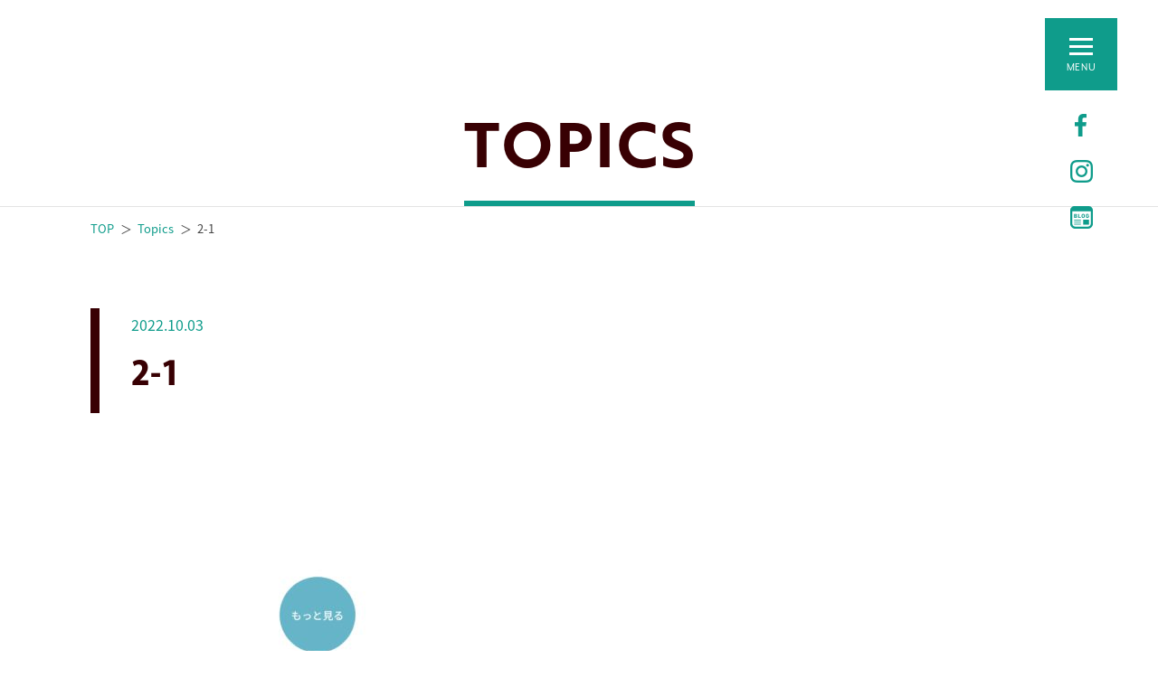

--- FILE ---
content_type: text/html; charset=UTF-8
request_url: https://maruku.biz/blog/1287/attachment/2-1/
body_size: 29885
content:
<!doctype html>
<html lang="ja">
<head>
<meta charset="UTF-8">
<meta http-equiv="X-UA-Compatible" content="IE=edge">
<meta name="viewport" content="width=device-width">
<meta name="format-detection" content="telephone=no">
<meta name="apple-mobile-web-app-title" content="MARUKU">
<!-- Google Tag Manager -->
<script>(function(w,d,s,l,i){w[l]=w[l]||[];w[l].push({'gtm.start':
new Date().getTime(),event:'gtm.js'});var f=d.getElementsByTagName(s)[0],
j=d.createElement(s),dl=l!='dataLayer'?'&l='+l:'';j.async=true;j.src=
'https://www.googletagmanager.com/gtm.js?id='+i+dl;f.parentNode.insertBefore(j,f);
})(window,document,'script','dataLayer','GTM-K9ZTSTH');</script>
<!-- End Google Tag Manager -->
<link rel="apple-touch-icon" href="https://maruku.biz/apple-touch-icon.png">
<!-- Typekit -->
<script src="https://use.typekit.net/ntl3mpo.js"></script>
<script>try{Typekit.load({ async: true });}catch(e){}</script>
<!-- END Typekit -->

<script src="https://ajax.googleapis.com/ajax/libs/jquery/1.12.4/jquery.min.js"></script>
<script src="/assets/js/jquery.waypoints.min.js"></script>


<!-- drawer -->
<script src="/assets/js/drawer.min.js"></script>
<script src="/assets/js/iscroll.min.js"></script>
<script src="/assets/js/snap.svg-min.js"></script>
<link rel="stylesheet" href="/assets/style/drawer.min.css">
<!-- END drawer -->

<!-- common -->
<script src="/assets/js/common.js"></script>
<link rel="stylesheet" href="/assets/style/reset.css?202109">
<link rel="stylesheet" href="/assets/style/common.css?202109">
<link rel="stylesheet" href="/assets/style/pages.css?202109">
<!-- END common -->

<title>2-1 | 株式会社MARUKU</title>

		<!-- All in One SEO 4.9.3 - aioseo.com -->
	<meta name="robots" content="max-image-preview:large" />
	<meta name="author" content="maruku_admin"/>
	<link rel="canonical" href="https://maruku.biz/blog/1287/attachment/2-1/" />
	<meta name="generator" content="All in One SEO (AIOSEO) 4.9.3" />
		<meta property="og:locale" content="ja_JP" />
		<meta property="og:site_name" content="株式会社MARUKU" />
		<meta property="og:type" content="article" />
		<meta property="og:title" content="2-1 | 株式会社MARUKU" />
		<meta property="og:url" content="https://maruku.biz/blog/1287/attachment/2-1/" />
		<meta property="og:image" content="https://maruku.biz/wp/wp-content/uploads/2018/02/ogp.png" />
		<meta property="og:image:secure_url" content="https://maruku.biz/wp/wp-content/uploads/2018/02/ogp.png" />
		<meta property="og:image:width" content="1200" />
		<meta property="og:image:height" content="630" />
		<meta property="article:published_time" content="2022-10-03T09:40:53+00:00" />
		<meta property="article:modified_time" content="2022-10-03T09:40:53+00:00" />
		<meta name="twitter:card" content="summary" />
		<meta name="twitter:title" content="2-1 | 株式会社MARUKU" />
		<meta name="twitter:image" content="https://maruku.biz/wp/wp-content/uploads/2018/02/ogp.png" />
		<!-- All in One SEO -->

<link rel='dns-prefetch' href='//s.w.org' />
<script id="wpp-js" src="https://maruku.biz/wp/wp-content/plugins/wordpress-popular-posts/assets/js/wpp.min.js?ver=7.3.3" data-sampling="0" data-sampling-rate="100" data-api-url="https://maruku.biz/wp-json/wordpress-popular-posts" data-post-id="1301" data-token="68c9afc71b" data-lang="0" data-debug="0" type="text/javascript"></script>
<link rel='stylesheet' id='wp-block-library-css'  href='https://maruku.biz/wp/wp-includes/css/dist/block-library/style.min.css?ver=5.9.12' type='text/css' media='all' />
<link rel='stylesheet' id='aioseo/css/src/vue/standalone/blocks/table-of-contents/global.scss-css'  href='https://maruku.biz/wp/wp-content/plugins/all-in-one-seo-pack/dist/Lite/assets/css/table-of-contents/global.e90f6d47.css?ver=4.9.3' type='text/css' media='all' />
<style id='global-styles-inline-css' type='text/css'>
body{--wp--preset--color--black: #000000;--wp--preset--color--cyan-bluish-gray: #abb8c3;--wp--preset--color--white: #ffffff;--wp--preset--color--pale-pink: #f78da7;--wp--preset--color--vivid-red: #cf2e2e;--wp--preset--color--luminous-vivid-orange: #ff6900;--wp--preset--color--luminous-vivid-amber: #fcb900;--wp--preset--color--light-green-cyan: #7bdcb5;--wp--preset--color--vivid-green-cyan: #00d084;--wp--preset--color--pale-cyan-blue: #8ed1fc;--wp--preset--color--vivid-cyan-blue: #0693e3;--wp--preset--color--vivid-purple: #9b51e0;--wp--preset--gradient--vivid-cyan-blue-to-vivid-purple: linear-gradient(135deg,rgba(6,147,227,1) 0%,rgb(155,81,224) 100%);--wp--preset--gradient--light-green-cyan-to-vivid-green-cyan: linear-gradient(135deg,rgb(122,220,180) 0%,rgb(0,208,130) 100%);--wp--preset--gradient--luminous-vivid-amber-to-luminous-vivid-orange: linear-gradient(135deg,rgba(252,185,0,1) 0%,rgba(255,105,0,1) 100%);--wp--preset--gradient--luminous-vivid-orange-to-vivid-red: linear-gradient(135deg,rgba(255,105,0,1) 0%,rgb(207,46,46) 100%);--wp--preset--gradient--very-light-gray-to-cyan-bluish-gray: linear-gradient(135deg,rgb(238,238,238) 0%,rgb(169,184,195) 100%);--wp--preset--gradient--cool-to-warm-spectrum: linear-gradient(135deg,rgb(74,234,220) 0%,rgb(151,120,209) 20%,rgb(207,42,186) 40%,rgb(238,44,130) 60%,rgb(251,105,98) 80%,rgb(254,248,76) 100%);--wp--preset--gradient--blush-light-purple: linear-gradient(135deg,rgb(255,206,236) 0%,rgb(152,150,240) 100%);--wp--preset--gradient--blush-bordeaux: linear-gradient(135deg,rgb(254,205,165) 0%,rgb(254,45,45) 50%,rgb(107,0,62) 100%);--wp--preset--gradient--luminous-dusk: linear-gradient(135deg,rgb(255,203,112) 0%,rgb(199,81,192) 50%,rgb(65,88,208) 100%);--wp--preset--gradient--pale-ocean: linear-gradient(135deg,rgb(255,245,203) 0%,rgb(182,227,212) 50%,rgb(51,167,181) 100%);--wp--preset--gradient--electric-grass: linear-gradient(135deg,rgb(202,248,128) 0%,rgb(113,206,126) 100%);--wp--preset--gradient--midnight: linear-gradient(135deg,rgb(2,3,129) 0%,rgb(40,116,252) 100%);--wp--preset--duotone--dark-grayscale: url('#wp-duotone-dark-grayscale');--wp--preset--duotone--grayscale: url('#wp-duotone-grayscale');--wp--preset--duotone--purple-yellow: url('#wp-duotone-purple-yellow');--wp--preset--duotone--blue-red: url('#wp-duotone-blue-red');--wp--preset--duotone--midnight: url('#wp-duotone-midnight');--wp--preset--duotone--magenta-yellow: url('#wp-duotone-magenta-yellow');--wp--preset--duotone--purple-green: url('#wp-duotone-purple-green');--wp--preset--duotone--blue-orange: url('#wp-duotone-blue-orange');--wp--preset--font-size--small: 13px;--wp--preset--font-size--medium: 20px;--wp--preset--font-size--large: 36px;--wp--preset--font-size--x-large: 42px;}.has-black-color{color: var(--wp--preset--color--black) !important;}.has-cyan-bluish-gray-color{color: var(--wp--preset--color--cyan-bluish-gray) !important;}.has-white-color{color: var(--wp--preset--color--white) !important;}.has-pale-pink-color{color: var(--wp--preset--color--pale-pink) !important;}.has-vivid-red-color{color: var(--wp--preset--color--vivid-red) !important;}.has-luminous-vivid-orange-color{color: var(--wp--preset--color--luminous-vivid-orange) !important;}.has-luminous-vivid-amber-color{color: var(--wp--preset--color--luminous-vivid-amber) !important;}.has-light-green-cyan-color{color: var(--wp--preset--color--light-green-cyan) !important;}.has-vivid-green-cyan-color{color: var(--wp--preset--color--vivid-green-cyan) !important;}.has-pale-cyan-blue-color{color: var(--wp--preset--color--pale-cyan-blue) !important;}.has-vivid-cyan-blue-color{color: var(--wp--preset--color--vivid-cyan-blue) !important;}.has-vivid-purple-color{color: var(--wp--preset--color--vivid-purple) !important;}.has-black-background-color{background-color: var(--wp--preset--color--black) !important;}.has-cyan-bluish-gray-background-color{background-color: var(--wp--preset--color--cyan-bluish-gray) !important;}.has-white-background-color{background-color: var(--wp--preset--color--white) !important;}.has-pale-pink-background-color{background-color: var(--wp--preset--color--pale-pink) !important;}.has-vivid-red-background-color{background-color: var(--wp--preset--color--vivid-red) !important;}.has-luminous-vivid-orange-background-color{background-color: var(--wp--preset--color--luminous-vivid-orange) !important;}.has-luminous-vivid-amber-background-color{background-color: var(--wp--preset--color--luminous-vivid-amber) !important;}.has-light-green-cyan-background-color{background-color: var(--wp--preset--color--light-green-cyan) !important;}.has-vivid-green-cyan-background-color{background-color: var(--wp--preset--color--vivid-green-cyan) !important;}.has-pale-cyan-blue-background-color{background-color: var(--wp--preset--color--pale-cyan-blue) !important;}.has-vivid-cyan-blue-background-color{background-color: var(--wp--preset--color--vivid-cyan-blue) !important;}.has-vivid-purple-background-color{background-color: var(--wp--preset--color--vivid-purple) !important;}.has-black-border-color{border-color: var(--wp--preset--color--black) !important;}.has-cyan-bluish-gray-border-color{border-color: var(--wp--preset--color--cyan-bluish-gray) !important;}.has-white-border-color{border-color: var(--wp--preset--color--white) !important;}.has-pale-pink-border-color{border-color: var(--wp--preset--color--pale-pink) !important;}.has-vivid-red-border-color{border-color: var(--wp--preset--color--vivid-red) !important;}.has-luminous-vivid-orange-border-color{border-color: var(--wp--preset--color--luminous-vivid-orange) !important;}.has-luminous-vivid-amber-border-color{border-color: var(--wp--preset--color--luminous-vivid-amber) !important;}.has-light-green-cyan-border-color{border-color: var(--wp--preset--color--light-green-cyan) !important;}.has-vivid-green-cyan-border-color{border-color: var(--wp--preset--color--vivid-green-cyan) !important;}.has-pale-cyan-blue-border-color{border-color: var(--wp--preset--color--pale-cyan-blue) !important;}.has-vivid-cyan-blue-border-color{border-color: var(--wp--preset--color--vivid-cyan-blue) !important;}.has-vivid-purple-border-color{border-color: var(--wp--preset--color--vivid-purple) !important;}.has-vivid-cyan-blue-to-vivid-purple-gradient-background{background: var(--wp--preset--gradient--vivid-cyan-blue-to-vivid-purple) !important;}.has-light-green-cyan-to-vivid-green-cyan-gradient-background{background: var(--wp--preset--gradient--light-green-cyan-to-vivid-green-cyan) !important;}.has-luminous-vivid-amber-to-luminous-vivid-orange-gradient-background{background: var(--wp--preset--gradient--luminous-vivid-amber-to-luminous-vivid-orange) !important;}.has-luminous-vivid-orange-to-vivid-red-gradient-background{background: var(--wp--preset--gradient--luminous-vivid-orange-to-vivid-red) !important;}.has-very-light-gray-to-cyan-bluish-gray-gradient-background{background: var(--wp--preset--gradient--very-light-gray-to-cyan-bluish-gray) !important;}.has-cool-to-warm-spectrum-gradient-background{background: var(--wp--preset--gradient--cool-to-warm-spectrum) !important;}.has-blush-light-purple-gradient-background{background: var(--wp--preset--gradient--blush-light-purple) !important;}.has-blush-bordeaux-gradient-background{background: var(--wp--preset--gradient--blush-bordeaux) !important;}.has-luminous-dusk-gradient-background{background: var(--wp--preset--gradient--luminous-dusk) !important;}.has-pale-ocean-gradient-background{background: var(--wp--preset--gradient--pale-ocean) !important;}.has-electric-grass-gradient-background{background: var(--wp--preset--gradient--electric-grass) !important;}.has-midnight-gradient-background{background: var(--wp--preset--gradient--midnight) !important;}.has-small-font-size{font-size: var(--wp--preset--font-size--small) !important;}.has-medium-font-size{font-size: var(--wp--preset--font-size--medium) !important;}.has-large-font-size{font-size: var(--wp--preset--font-size--large) !important;}.has-x-large-font-size{font-size: var(--wp--preset--font-size--x-large) !important;}
</style>
<link rel='stylesheet' id='wordpress-popular-posts-css-css'  href='https://maruku.biz/wp/wp-content/plugins/wordpress-popular-posts/assets/css/wpp.css?ver=7.3.3' type='text/css' media='all' />
<link rel='stylesheet' id='wp-pagenavi-css'  href='https://maruku.biz/wp/wp-content/plugins/wp-pagenavi/pagenavi-css.css?ver=2.70' type='text/css' media='all' />
<link rel="https://api.w.org/" href="https://maruku.biz/wp-json/" /><link rel="alternate" type="application/json" href="https://maruku.biz/wp-json/wp/v2/media/1301" /><link rel='shortlink' href='https://maruku.biz/?p=1301' />
<link rel="alternate" type="application/json+oembed" href="https://maruku.biz/wp-json/oembed/1.0/embed?url=https%3A%2F%2Fmaruku.biz%2Fblog%2F1287%2Fattachment%2F2-1%2F" />
<link rel="alternate" type="text/xml+oembed" href="https://maruku.biz/wp-json/oembed/1.0/embed?url=https%3A%2F%2Fmaruku.biz%2Fblog%2F1287%2Fattachment%2F2-1%2F&#038;format=xml" />
<script type="application/ld+json">{"@context":"https://schema.org","@type":"BreadcrumbList","itemListElement":[{"@type":"ListItem","position":1,"item":{"@id":"https://maruku.biz","name":"トップページ"}},{"@type":"ListItem","position":2,"item":{"@id":"https://maruku.biz/blog/1287/","name":"【Adobe XDでカンタン実装！】ステート機能でボタンをインタラクティブに(基本編)"}},{"@type":"ListItem","position":3,"item":{"@id":"https://maruku.biz/blog/1287/attachment/2-1/","name":"2-1"}}]}</script><script type="application/ld+json">{"@context":"https://schema.org","@type":"Organization","name":"株式会社MARUKU","url":"https://maruku.biz/","logo":"https://maruku.biz/wp/wp-content/uploads/2020/02/logo_02-1.png","sameAs":["https://www.facebook.com/MARUKU.inc/","https://www.instagram.com/maruku.inc/"]}</script><script type="application/ld+json">{"@context":"https://schema.org","@type":"WebSite","name":"株式会社MARUKU","alternateName":"","url":"https://maruku.biz/"}</script>            <style id="wpp-loading-animation-styles">@-webkit-keyframes bgslide{from{background-position-x:0}to{background-position-x:-200%}}@keyframes bgslide{from{background-position-x:0}to{background-position-x:-200%}}.wpp-widget-block-placeholder,.wpp-shortcode-placeholder{margin:0 auto;width:60px;height:3px;background:#dd3737;background:linear-gradient(90deg,#dd3737 0%,#571313 10%,#dd3737 100%);background-size:200% auto;border-radius:3px;-webkit-animation:bgslide 1s infinite linear;animation:bgslide 1s infinite linear}</style>
            </head>
<body class="attachment attachment-template-default single single-attachment postid-1301 attachmentid-1301 attachment-jpeg drawer drawer--right">
<!-- Google Tag Manager (noscript) -->
<noscript><iframe src="https://www.googletagmanager.com/ns.html?id=GTM-K9ZTSTH"
height="0" width="0" style="display:none;visibility:hidden"></iframe></noscript>
<!-- End Google Tag Manager (noscript) -->
<!-- share button scripts -->
<div id="fb-root"></div>
<script async defer crossorigin="anonymous" src="https://connect.facebook.net/ja_JP/sdk.js#xfbml=1&version=v4.0&autoLogAppEvents=1"></script>
<script async src="https://platform.twitter.com/widgets.js" charset="utf-8"></script>
<!-- /share button scripts -->
<svg class="svg-strage">
  <symbol id="tag_01" viewBox="0 0 15 15">
    <g><g transform="translate(-0.007 0)"><path d="M14.568,7.582,7.686.7A1.5,1.5,0,0,0,6.7.263L1.582,0A1.5,1.5,0,0,0,.009,1.575L.269,6.7a1.5,1.5,0,0,0,.437.984l6.883,6.883a1.5,1.5,0,0,0,2.12,0L14.568,9.7A1.5,1.5,0,0,0,14.568,7.582ZM4.536,4.529a1.234,1.234,0,1,1,0-1.745A1.233,1.233,0,0,1,4.536,4.529Z" transform="translate(0)"></path></g></g>
  </symbol>
  <symbol id="search_01" viewBox="0 0 16.92 19.777">
    <circle cx="7.5" cy="7.5" r="7.5" transform="translate(0.5 0.5)" fill="none" stroke="#a0a0a0" stroke-width="1"/>
    <g transform="translate(-1301.5 -778.5)" fill="none" fill-rule="evenodd">
      <path d="M1313.58,792.277l.84-.554,4,6-.84.554Z" stroke="none"/>
      <path d="M 1314.419921875 791.7229614257813 L 1318.419921875 797.7229614257813 L 1317.579956054688 798.2769775390625 L 1313.579956054688 792.2769775390625 L 1314.419921875 791.7229614257813 Z" stroke="none" fill="#a0a0a0"/>
    </g>
  </symbol>
  <symbol id="arrow_01" viewBox="0 0 10 7">
    <path d="M232.991,192.009l5,5.211,5-5.211v1.8l-5,5.211-5-5.211v-1.8Z" transform="translate(-233 -192)"/>
  </symbol>
  <symbol id="arrow_02" viewBox="0 0 7.006 9.997">
    <path d="M1038,2816l5.211-5-5.211-5h1.8l5.211,5-5.211,5Z" transform="translate(-1037.997 -2806.002)" fill="currentColor"/>
  </symbol>
  <symbol id="service_icn_01" viewBox="0 0 60 60">
    <g clip-path="url(#clip-custom_1)">
      <g transform="translate(80.615 -416.844)">
        <line x2="20.064" transform="translate(-73.268 425.517)" fill="none" stroke="#fff" stroke-miterlimit="10" stroke-width="2"/>
        <line x2="20.405" transform="translate(-47.856 425.517)" fill="none" stroke="#fff" stroke-miterlimit="10" stroke-width="2"/>
        <g>
          <path d="M-75.927,450.7c0-33.863,50.8-33.863,50.8,0" fill="none" stroke="#fff" stroke-miterlimit="10" stroke-width="2"/>
        </g>
        <g>
          <path d="M-45.33,465.092h-10.5a1.334,1.334,0,0,0-1.334,1.334v3.34a1.332,1.332,0,0,0,1.334,1.331h10.5A1.332,1.332,0,0,0-44,469.766v-3.34A1.334,1.334,0,0,0-45.33,465.092Z" fill="none" stroke="#fff" stroke-miterlimit="10" stroke-width="2"/>
          <path d="M-50.079,437.15v13.708a1.917,1.917,0,0,1,1.411,1.847,1.915,1.915,0,0,1-1.915,1.915A1.914,1.914,0,0,1-52.5,452.7a1.916,1.916,0,0,1,1.411-1.847V437.15" fill="none" stroke="#fff" stroke-miterlimit="10" stroke-width="2"/>
          <path d="M-52.43,437.15c-.71,2.13-6.18,11.288-7.982,13.319,1.906,4.913,3.525,9.325,3.959,13.384h11.741c.433-4.059,2.051-8.471,3.958-13.384-1.8-2.031-7.272-11.189-7.982-13.319" fill="none" stroke="#fff" stroke-miterlimit="10" stroke-width="2"/>
        </g>
        <rect width="5.347" height="5.347" transform="translate(-53.203 422.844)" fill="#fff"/>
        <rect width="5.347" height="5.347" transform="translate(-78.615 422.844)" fill="#fff"/>
        <rect width="5.347" height="5.347" transform="translate(-78.615 448.037)" fill="#fff"/>
        <rect width="5.347" height="5.347" transform="translate(-27.792 448.037)" fill="#fff"/>
        <rect width="5.347" height="5.347" transform="translate(-27.792 422.844)" fill="#fff"/>
      </g>
    </g>
  </symbol>
  <symbol id="service_icn_02" viewBox="0 0 60 60">
    <g clip-path="url(#clip-custom_1)">
      <g transform="translate(4.427 -35.268)">
        <g transform="translate(0 44.268)">
          <rect width="8.269" height="31.423" transform="translate(11.574 11.573)" fill="none" stroke="#fff" stroke-width="2"/>
          <path d="M341.966,334.1v13.57h8.269V334.244a11.763,11.763,0,0,1-8.269-.148Z" transform="translate(-307.242 -304.666)" fill="none" stroke="#fff" stroke-width="2"/>
          <path d="M232.2,62.849a11.582,11.582,0,0,1,3.414-8.252,7.833,7.833,0,0,1,.612-.563V44.268h-8.269v43h8.269v-15.6a7.864,7.864,0,0,1-.612-.562A11.587,11.587,0,0,1,232.2,62.849Z" transform="translate(-204.809 -44.268)" fill="none" stroke="#fff" stroke-width="2"/>
          <rect width="8.269" height="16.538" transform="translate(0 26.453)" fill="none" stroke="#fff" stroke-width="2"/>
          <path d="M315.51,155.305l-4.462-4.346a9.19,9.19,0,1,0-2.74,2.74l4.344,4.461a1.862,1.862,0,0,0,2.929.111A1.9,1.9,0,0,0,315.51,155.305Zm-12.184-4.4a4.931,4.931,0,1,1,3.486-1.444A4.9,4.9,0,0,1,303.326,150.909Z" transform="translate(-264.269 -127.393)" fill="none" stroke="#fff" stroke-width="2"/>
        </g>
      </g>
    </g>
  </symbol>
  <symbol id="service_icn_03" viewBox="0 0 60 60">
    <g clip-path="url(#clip-custom_1)">
      <g transform="translate(8.996 9)">
        <path d="M41.951,17.637l-4.691-.217a1.1,1.1,0,0,1-.97-.681l-.967-2.326a1.107,1.107,0,0,1,.206-1.169l3.164-3.471a1.108,1.108,0,0,0-.035-1.527l-3.9-3.9a1.108,1.108,0,0,0-1.529-.035L29.76,7.476a1.105,1.105,0,0,1-1.169.2l-2.326-.965a1.1,1.1,0,0,1-.68-.971l-.217-4.689A1.106,1.106,0,0,0,24.264,0H18.746a1.107,1.107,0,0,0-1.1,1.055l-.216,4.689a1.1,1.1,0,0,1-.68.971l-2.326.965a1.1,1.1,0,0,1-1.169-.2L9.778,4.312a1.107,1.107,0,0,0-1.529.035l-3.9,3.9a1.105,1.105,0,0,0-.035,1.527L7.48,13.246a1.1,1.1,0,0,1,.2,1.169L6.719,16.74a1.1,1.1,0,0,1-.971.681l-4.689.217A1.106,1.106,0,0,0,0,18.742v5.518a1.107,1.107,0,0,0,1.055,1.1l4.689.217a1.1,1.1,0,0,1,.971.681l.963,2.326a1.1,1.1,0,0,1-.2,1.169l-3.164,3.47a1.107,1.107,0,0,0,.034,1.529l3.9,3.9a1.107,1.107,0,0,0,1.527.035l3.47-3.164a1.106,1.106,0,0,1,1.169-.2l2.326.964a1.1,1.1,0,0,1,.68.972l.216,4.689A1.108,1.108,0,0,0,18.746,43h5.519a1.106,1.106,0,0,0,1.1-1.055l.217-4.689a1.1,1.1,0,0,1,.68-.972l2.326-.964a1.107,1.107,0,0,1,1.169.2l3.47,3.164a1.109,1.109,0,0,0,1.529-.035l3.9-3.9a1.11,1.11,0,0,0,.035-1.529l-3.164-3.47a1.1,1.1,0,0,1-.206-1.169l.967-2.326a1.1,1.1,0,0,1,.97-.681l4.691-.217A1.105,1.105,0,0,0,43,24.259V18.742A1.1,1.1,0,0,0,41.951,17.637ZM21.505,28.523A7.023,7.023,0,1,1,28.526,21.5,7.024,7.024,0,0,1,21.505,28.523Z" fill="none" stroke="#fff" stroke-width="2"/>
      </g>
    </g>
  </symbol>
  <symbol id="service_icn_04" viewBox="0 0 60 60">
    <g clip-path="url(#clip-custom_1)">
      <g transform="translate(-226.151 -226.187)">
        <g transform="translate(-1 -1)">
          <path d="M255.341,273.812h-3.634a2.718,2.718,0,0,1-2.728-2.7v-.786a2.718,2.718,0,0,1,2.728-2.7h3.634a2.717,2.717,0,0,1,2.728,2.7v.786A2.718,2.718,0,0,1,255.341,273.812Zm-3.634-4.19a.716.716,0,0,0-.728.7v.786a.717.717,0,0,0,.728.7h3.634a.717.717,0,0,0,.728-.7v-.786a.716.716,0,0,0-.728-.7Z" fill="#fff"/>
          <path d="M245.613,275.754h-2.642a2.718,2.718,0,0,1-2.728-2.7v-1.1c0-.168.005-.331.01-.485,0-.069.006-.147.007-.223a2.443,2.443,0,0,1-2.049-2.7v-2.351a2.718,2.718,0,0,1,2.728-2.7h4.674a2.718,2.718,0,0,1,2.728,2.7v6.858A2.718,2.718,0,0,1,245.613,275.754Zm-5.005-6.506a1.593,1.593,0,0,1,1.193.464,2.329,2.329,0,0,1,.451,1.822c0,.133-.009.273-.009.416v1.1a.716.716,0,0,0,.728.7h2.642a.717.717,0,0,0,.728-.7v-6.858a.717.717,0,0,0-.728-.7h-4.674a.716.716,0,0,0-.728.7v2.351a.968.968,0,0,0,.2.7Z" fill="#fff"/>
          <path d="M264.755,267.181h-13.4a2.718,2.718,0,0,1-2.728-2.7v-.847a.717.717,0,0,0-.728-.7h-.355a2.718,2.718,0,0,1-2.728-2.7v-1.289a2.718,2.718,0,0,1,2.728-2.7h10.822a.726.726,0,0,0,.713-.555l.966-4.387a2.734,2.734,0,0,1,2.664-2.126h4.844a2.723,2.723,0,0,1,2.123,1.005,2.663,2.663,0,0,1,.542,2.278l-2.8,12.607A2.705,2.705,0,0,1,264.755,267.181Zm-17.21-8.945a.717.717,0,0,0-.728.7v1.289a.717.717,0,0,0,.728.7h.355a2.719,2.719,0,0,1,2.728,2.7v.847a.717.717,0,0,0,.728.7h13.4a.726.726,0,0,0,.711-.557l2.8-12.608a.676.676,0,0,0-.14-.579.732.732,0,0,0-.573-.269H262.71a.723.723,0,0,0-.711.555l-.966,4.387a2.736,2.736,0,0,1-2.666,2.126Z" fill="#fff"/>
          <path d="M271.669,248.854h-7.516a2.715,2.715,0,0,1-2.1-.977,2.662,2.662,0,0,1-.58-2.236l1.086-5.6a2.725,2.725,0,0,1,2.679-2.193h7.516a2.726,2.726,0,0,1,2.1.977,2.672,2.672,0,0,1,.581,2.237l-1.086,5.6A2.726,2.726,0,0,1,271.669,248.854Zm-6.429-9.008a.724.724,0,0,0-.717.573l-1.086,5.6a.683.683,0,0,0,.151.571.741.741,0,0,0,.565.26h7.516a.723.723,0,0,0,.717-.571l1.086-5.6a.682.682,0,0,0-.151-.571.73.73,0,0,0-.565-.262Z" fill="#fff"/>
        </g>
        <g>
          <g>
            <path d="M237.006,258.351c-.04-.512-.061-1.03-.061-1.551a19.782,19.782,0,0,1,19.9-19.613,20.261,20.261,0,0,1,3.991.4l-.395,1.96a18.3,18.3,0,0,0-3.6-.355,17.78,17.78,0,0,0-17.9,17.613q0,.7.055,1.392Z" fill="#fff"/>
            <g>
              <path d="M234.151,254.76l3.8,2.924,2.922-3.8.374,2.855-2.922,3.8-3.8-2.922Z" fill="#fff"/>
            </g>
          </g>
          <g>
            <path d="M256.848,276.413a20.386,20.386,0,0,1-3.992-.394l.394-1.961a18.307,18.307,0,0,0,3.6.355,17.779,17.779,0,0,0,17.9-17.613c0-.469-.02-.934-.056-1.394l1.994-.156q.062.767.062,1.55A19.782,19.782,0,0,1,256.848,276.413Z" fill="#fff"/>
            <g>
              <path d="M279.544,258.84l-3.8-2.924-2.922,3.8-.374-2.855,2.922-3.8,3.8,2.922Z" fill="#fff"/>
            </g>
          </g>
        </g>
      </g>
    </g>
  </symbol>
</svg>
<!-- drawer menu -->
<nav class="drawer-nav" id="drawer_nav">
  <div class="drawer-menu">
    <div class="drawer-close"><span></span></div>
    <ul>
      <li><a href="https://maruku.biz/">Top</a></li>
      <li>
        <a href="https://maruku.biz/service/">Service</a>
        <ul class="child">
          <li><a href="https://maruku.biz/service/#04">地方創生ICTサービス事業</a></li>
          <li><a href="https://maruku.biz/service/#02">マーケティング</a></li>
          <li><a href="https://maruku.biz/service/#01">デザイン</a></li>
          <li><a href="https://maruku.biz/service/#03">自社サービス</a></li>
        </ul>
      </li>
      <li><a href="https://maruku.biz/works/">Works</a></li>
      <li><a href="https://maruku.biz/topics/">Topics</a></li>
      <li>
        <a href="https://maruku.biz/about/">About</a>
        <ul class="child">
          <li><a href="https://maruku.biz/about/#information">企業情報</a></li>
          <li><a href="https://maruku.biz/about/#message">役員プロフィール</a></li>
        </ul>
      </li>
            <li class="inactive">Recruit<span class="inactive__message">現在募集しておりません</span></li>
            <li><a href="https://maruku.biz/blog/">BLOG</a></li>
      <li><a href="https://maruku.biz/contact/">Contact</a></li>
      <li><a href="https://maruku.biz/privacy/">Privacy Policy</a></li>
    </ul>
  </div>
  <div class="morph-shape" id="morph-shape" data-morph-open="M-1,0h101c0,0,0-1,0,395c0,404,0,405,0,405H-1V0z">
    <svg xmlns="http://www.w3.org/2000/svg" width="100%" height="100%" viewBox="0 0 100 800" preserveAspectRatio="none">
      <path d="M-1,0h101c0,0-97.833,153.603-97.833,396.167C2.167,627.579,100,800,100,800H-1V0z"/>
    </svg>
  </div>
</nav>
<!-- /drawer menu -->

<div id="side_navi">
  <button type="button" class="drawer-toggle drawer-hamburger">
    <span class="drawer-hamburger-icon"></span>
    <span class="text">MENU</span>
  </button>
  <ul class="sns">
    <li><a href="https://www.facebook.com/MARUKU.inc/" target="_blank" class="hover"><img src="/assets/img/common/icn_sns_fb_green.png" alt="公式facebook"></a></li>
    <li><a href="https://www.instagram.com/maruku.inc/" target="_blank" class="hover"><img src="/assets/img/common/icn_sns_ig_green.png" alt="公式Instagram"></a></li>
    <li><a href="/blog/" target="_blank" class="hover"><img src="/assets/img/common/icn_blog_green.png" alt="MARUKU Blog"></a></li>
  </ul>
</div><!-- /#side_navi -->


<div id="contents">
  <div class="mod_page_title">
    <div class="inner">
      <h1 class="text">Topics</h1>
    </div>
  </div>
  <div class="inner">
    <ul class="mod_breadcrumb">
      <li class="home"><a href="https://maruku.biz">TOP</a></li>
      <li><a href="https://maruku.biz/topics/">Topics</a></li>
      <li>2-1</li>
    </ul>
  </div>
  <article class="mod_section_02">
    <div class="inner">
      <header class="mod_title_03 article_header">
        <div class="article_info">
          <div class="date">2022.10.03</div>
          <ul class="mod_tag_list_01">
            <li>
                                </li>
          </ul>
        </div>
        <h2 class="main_text">2-1</h2>
      </header>
<!--
      <div class="mod_eyecatch_01">
              </div>
-->
      <div class="article_content editor_contents">
<p class="attachment"><a href='https://maruku.biz/wp/wp-content/uploads/2022/10/2-1.jpg'><img width="500" height="285" src="https://maruku.biz/wp/wp-content/uploads/2022/10/2-1-500x285.jpg" class="attachment-medium size-medium" alt="" loading="lazy" srcset="https://maruku.biz/wp/wp-content/uploads/2022/10/2-1-500x285.jpg 500w, https://maruku.biz/wp/wp-content/uploads/2022/10/2-1-768x437.jpg 768w, https://maruku.biz/wp/wp-content/uploads/2022/10/2-1.jpg 826w" sizes="(max-width: 500px) 100vw, 500px" /></a></p>
      </div>
      <div class="mod_more_button">
        <a href="/topics/" class="mod_button_02 green back">Back <span class="icon"></span></a>
      </div>
    </div><!-- /.inner -->
  </article>

  <!-- /#contents --></div>

  <div id="foot_banner">
    <div class="inner">
      <ul>
        <li><img src="/assets/img/common/bnr_roasso.png" alt="株式会社MARUKUはロアッソ熊本のオフィシャルサプライヤーです"></li>
      </ul>
    </div><!-- /.inner -->
  <!-- /#foot_banner --></div>

  <footer id="footer" class="footer">
    <div class="inner">
      <div id="pagetop"><a href="#" class="hover"><img src="https://maruku.biz/assets/img/common/icn_pagetop.png" alt="ページTOPへ戻る"></a></div>
      <div class="footer__menu">
        <ul>
          <li><a href="https://maruku.biz/service/">Service</a></li>
          <li><a href="https://maruku.biz/works/">Works</a></li>
          <li><a href="https://maruku.biz/topics/">Topics</a></li>
          <li><a href="https://maruku.biz/about/">About</a></li>

          <li><a href="https://maruku.biz/contact/">Contact</a></li>
          <li><a href="https://maruku.biz/privacy/">Privacy Policy</a></li>
        </ul>
      </div>
      <dl class="sns">
        <dt>Follow Us</dt>
        <dd>
          <ul>
            <li><a href="https://www.facebook.com/MARUKU.inc/" target="_blank"><img src="/assets/img/common/icn_sns_fb.png" alt="公式facebook"></a></li><li><a href="https://www.instagram.com/maruku.inc/" target="_blank"><img src="/assets/img/common/icn_sns_ig.png" alt="公式Instagram"></a></li>
          </ul>
        </dd>
      </dl>
      <div class="logo"><a href="https://maruku.biz/"><img src="https://maruku.biz/assets/img/common/logo_02.png" alt="株式会社MARUKU"></a></div>
      <div class="copyright">COPYRIGHT MARUKU INC., ALL RIGHTS RESERVED.</div>
    </div><!-- /.inner -->
  </footer>
</body>
</html>

--- FILE ---
content_type: text/css
request_url: https://maruku.biz/assets/style/pages.css?202109
body_size: 27664
content:
form textarea,form input[type="search"],form input[type="email"],form input[type="text"]{border:1px solid #a0a0a0;padding:5px 10px;font:inherit;font-size:1.6rem;line-height:1.5625;color:#000}.checkbox{line-height:1}.checkbox input[type="checkbox"]{opacity:0;position:absolute;z-index:-1}.checkbox__label{position:relative;display:inline-block;padding-left:36px;cursor:pointer}.checkbox__label::before{content:"";display:block;position:absolute;top:-.2em;left:0;width:1.4em;height:1.4em;border:2px solid #000;background-color:#fff}.checkbox__label::after{content:"";display:block;position:absolute;top:-0.5em;left:.2em;width:.9em;height:1.5em;transform:rotate(40deg);border-bottom:3px solid #0f9c8b;border-right:3px solid #0f9c8b;opacity:0}input[type="checkbox"]:checked+.checkbox__label::after{opacity:1}.radio{line-height:1}.radio input[type="radio"]{opacity:0;position:absolute;z-index:-1}.radio__label{position:relative;display:inline-block;padding-left:36px;cursor:pointer}.radio__label::before{content:"";display:block;position:absolute;top:-.25em;left:0;width:1.5em;height:1.5em;border:2px solid #000;border-radius:50%;background-color:#fff}.radio__label::after{content:"";display:block;position:absolute;top:0.15em;left:.4em;width:.7em;height:.7em;border-radius:50%;background-color:#0f9c8b;opacity:0}input[type="radio"]:checked+.radio__label::after{opacity:1}.select{position:relative;background:#ffffff;display:inline-block}.select select{padding-right:25px;font:inherit;font-size:1.6rem;line-height:1.5625;width:100%;cursor:pointer;text-indent:0.01px;text-overflow:ellipsis;border:none;outline:none;background:transparent;background-image:none;box-shadow:none;-webkit-appearance:none;appearance:none}.select select::-ms-expand{display:none}.select>svg{position:absolute;top:calc(50% - 3.5px);right:0;width:10px;height:7px;fill:#0f9c8b;pointer-events:none}.company_table th{padding-right:5em;width:14em;text-align:right}.company_table a{color:#0f9c8b}.profile_block .bg_img::before{background-image:url(../img/about/profile_01.jpg)}.profile_block .text_block .profile .name{font-size:1.8rem;margin-bottom:5px}.profile_block .text_block .profile .post{line-height:1.625;font-size:1.6rem}.profile_block .text_block .profile .detail{margin-top:2.5em;line-height:1.85714}.message_text{margin-top:70px;font-size:1.6rem}@media all and (max-width: 768px){.company_table th{padding-right:2em;width:10em}.message_text{margin-top:6%}}@media all and (max-width: 480px){.company_table th{width:7em}.message_text{font-size:1.5rem}}.service_navi{margin-bottom:80px}.service_navi ul{display:flex;flex-wrap:wrap;justify-content:center;margin-right:-1px;color:#fff;height:82px}.service_navi ul li{width:calc(25% + 1px);line-height:1.5;background-color:#0f9c8b;border:1px solid;margin:-1px 0 0 -1px}.service_navi ul li a{display:flex;align-items:center;position:relative;padding:10px 35px 10px 20px;width:100%;height:100%;color:inherit}.service_navi ul li a .icon{display:inline-block;position:absolute;right:11px;top:50%;width:7px;height:7px;margin-top:-3.5px;border-bottom:2px solid #fff;border-right:2px solid #fff;-webkit-transform:rotate(45deg);transform:rotate(45deg)}.service_navi ul li.current a{text-decoration:underline}.service_navi .current-page-navi{margin-bottom:-50px}@media all and (max-width: 768px){.service_navi .current-page-navi{margin-bottom:-6%}}@media all and (max-width: 768px){.service_navi{margin-bottom:12%}.service_navi ul{margin-right:-2px;height:auto;flex-direction:column}.service_navi ul li{width:100%}.service_navi ul li a{padding:15px 35px 15px 20px}}.service_section ~ .service_section{margin-top:80px}@media (max-width: 768px){.service_section ~ .service_section{margin-top:40px}}.service_section .slick-slide{outline:none}.service_section .slick-slider{user-select:auto;-webkit-touch-callout:default;touch-action:auto}.service_column{display:flex;justify-content:space-between}@media (max-width: 768px){.service_column{display:block}}.service_column__photo{width:42.59259%}@media (max-width: 768px){.service_column__photo{width:100%}}.service_column__text{width:50%}@media (max-width: 768px){.service_column__text{width:100%;margin-top:40px}.service_column__text:first-child{margin-top:0}}.service_gallery ~ .service_gallery{margin-top:15px}.service_gallery a{display:block;color:#0f9c8b;transition:.3s}.service_gallery span{font-size:1.2rem;display:block;text-align:left}.service_summary{display:flex;justify-content:space-between;line-height:1.875}@media (max-width: 480px){.service_summary{flex-direction:column-reverse}}.service_summary ~ .service_summary{margin-top:40px}@media (max-width: 768px){.service_summary ~ .service_summary{margin-top:30px}}.service_summary dl dt{line-height:1.5;font-weight:bold;font-size:1.8rem}.service_summary dl dd{margin-top:10px}.service_summary__photo{flex-shrink:0;flex-basis:44.44444%;margin-left:17px}@media (max-width: 480px){.service_summary__photo{margin-left:0;margin-bottom:15px;text-align:center}.service_summary__photo:first-child{margin-bottom:0}}.service_region_flow__item{margin-top:80px}@media (max-width: 768px){.service_region_flow__item{margin-top:60px}}.service_region_flow__item:first-child{margin-top:0}.service_region_flow__item:first-child dt::before{display:none}.service_region_flow__item.__approach dt{color:#0f9c8b}.service_region_flow__item dt{border:1px solid;text-align:center;font-size:1.8rem;font-weight:bold;position:relative}.service_region_flow__item dt::before{content:'';position:absolute;left:calc(50% - 30px);bottom:calc(100% + 30px);border-width:20px 30px 0;border-color:#0f9c8b transparent transparent;border-style:solid}@media (max-width: 768px){.service_region_flow__item dt::before{bottom:calc(100% + 20px)}}.service_region_flow__item dd{margin-top:12px}.service_region_flow__item dd ul{display:flex;flex-wrap:wrap}.service_region_flow__item dd ul li{margin-right:1em}@media (max-width: 768px){.service_tab_list{display:flex;justify-content:space-between;margin-bottom:-20px}}.service_tab_list li{position:relative}@media (max-width: 768px){.service_tab_list li{width:calc((100% - (8px * 2)) / 3)}}.service_tab_list li ~ li{margin-top:25px}@media (max-width: 768px){.service_tab_list li ~ li{margin-top:0;margin-left:8px}}.service_tab_list li button{appearance:none;position:relative;display:flex;align-items:center;justify-content:center;border:1px solid #0f9c8b;border-radius:6px;padding:0;height:60px;width:100%;background-color:#fff;line-height:1.2;font-weight:bold;font-size:1.8rem;color:#0f9c8b;transition:.3s;cursor:pointer}@media (max-width: 768px){.service_tab_list li button{padding-bottom:12px;font-size:1.4rem}}.service_tab_list li button.__active,.service_tab_list li button:hover{background-color:#0f9c8b;color:#fff}.service_tab_list li button svg{position:absolute;top:calc(50% - 5px);right:20px;height:10px;width:auto;max-width:10px}@media (max-width: 768px){.service_tab_list li button svg{top:auto;bottom:6px;right:calc(50% - 3.5px);transform:rotate(90deg)}}.service_tab_list.__has_arrow li::before{content:'';position:absolute;left:calc(50% - 5.5px);bottom:calc(100% + 8px);border-width:7px 5.5px 0;border-color:#0f9c8b transparent transparent;border-style:solid}@media (max-width: 768px){.service_tab_list.__has_arrow li::before{right:calc(100% + 2px);left:auto;bottom:calc(50% - 3.5px);border-width:3.5px 0 4px 3.5px;border-color:transparent transparent transparent #0f9c8b}}.service_tab_list.__has_arrow li:first-child::before{display:none}.recruit_table{font-size:1.5rem}.recruit_table th{padding-right:5em;width:14em;text-align:right}@media all and (max-width: 768px){.recruit_table th{padding-right:2em;width:10em}}@media all and (max-width: 480px){.recruit_table th{width:8em}}.article_header .article_info{display:flex;flex-wrap:wrap;margin-bottom:20px;line-height:1;font-size:1.6rem;align-items:center}.article_header .article_info>*{margin-right:25px}.article_header .article_info>*:last-child{margin-right:0}.article_header .article_info .date{color:#0f9c8b}.article_header .article_info .mod_tag_list_01{margin-bottom:-10px;font-size:inherit}.article_header .article_info .share{display:flex;align-items:center;justify-content:flex-start}.article_header .article_info .share>*{margin-right:13px;vertical-align:middle;line-height:1}@media (max-width: 480px){.article_header .article_info .share>*{margin-right:6px}}.article_header .article_info .share>*:last-child{margin-right:0}.article_header .c-tag01{margin:10px 0 -10px}@media (max-width: 480px){.article_header .c-tag01{margin-top:15px}}.editor_contents{line-height:2.25;font-size:1.6rem}@media (max-width: 480px){.editor_contents{font-size:1.4rem}}.editor_contents h1,.editor_contents h2,.editor_contents h3,.editor_contents h4,.editor_contents h5,.editor_contents h6{clear:both;line-height:1.4;margin:0 0 0.75em}.editor_contents h1:first-child,.editor_contents h2:first-child,.editor_contents h3:first-child,.editor_contents h4:first-child,.editor_contents h5:first-child,.editor_contents h6:first-child{padding-top:0}.editor_contents h2{margin-top:2em;margin-bottom:1.2em;position:relative;padding-bottom:15px;font-size:2.8rem;font-weight:bold}@media (max-width: 768px){.editor_contents h2{font-size:2.4rem}}.editor_contents h2::before,.editor_contents h2::after{content:'';display:block;position:absolute;bottom:0;left:0;right:0;height:3px}.editor_contents h2::before{background-color:#dcdcdc}.editor_contents h2::after{background-color:#0f9c8b;width:80px}.editor_contents h3{margin-top:2em;margin-bottom:1.2em;padding-bottom:10px;border-bottom:1px solid #0f9c8b;font-weight:bold;font-size:2rem}@media (max-width: 768px){.editor_contents h3{font-size:1.8rem}}.editor_contents h4{margin-top:2em;font-weight:bold;font-size:16px;margin-bottom:0.5em}.editor_contents h5{margin-bottom:0.5em;font-weight:800}.editor_contents p{margin:0 0 1.5em;padding:0}.editor_contents dfn,.editor_contents cite,.editor_contents em,.editor_contents i{font-style:italic}.editor_contents blockquote{font-size:18px;font-style:italic;line-height:1.7;margin:0;overflow:hidden;padding:0}.editor_contents blockquote.alignleft,.editor_contents blockquote.alignright{font-size:14px;width:34%}.editor_contents address{margin:0 0 1.5em}.editor_contents pre{font-size:15px;line-height:1.6;margin-bottom:1.6em;max-width:100%;overflow:auto;padding:1.6em}.editor_contents code,.editor_contents kbd,.editor_contents tt,.editor_contents var{font-size:15px;font-size:0.9375rem}.editor_contents abbr,.editor_contents acronym{border-bottom:1px dotted #666;cursor:help}.editor_contents mark,.editor_contents ins{background:#eee;text-decoration:none}.editor_contents big{font-size:125%}.editor_contents blockquote,.editor_contents q{quotes:"" ""}.editor_contents blockquote:before,.editor_contents blockquote:after,.editor_contents q:before,.editor_contents q:after{content:""}.editor_contents hr{background-color:#bbb;border:0;height:1px;margin-bottom:1.5em}.editor_contents ul,.editor_contents ol{margin:0 0 1.5em 1em;padding:0}.editor_contents ul{list-style:disc}.editor_contents ol{counter-reset:item}.editor_contents ol li{position:relative;list-style-type:decimal;list-style-position:outside;margin-left:0.5em}.editor_contents li>ul,.editor_contents li>ol{margin-bottom:0;margin-left:1.5em}.editor_contents dt{font-weight:700}.editor_contents dd{margin:0 1.5em 1.5em}.editor_contents table{border-collapse:collapse;margin:0 0 1.5em;width:100%}.editor_contents thead th{border-bottom:2px solid #bbb;padding-bottom:0.5em}.editor_contents th{padding:0.4em;text-align:left}.editor_contents tr{border-bottom:1px solid #eee}.editor_contents td{padding:0.4em}.editor_contents th:first-child,.editor_contents td:first-child{padding-left:0}.editor_contents th:last-child,.editor_contents td:last-child{padding-right:0}.editor_contents a{color:#222;text-decoration:underline;-webkit-transition:color 80ms ease-in, -webkit-box-shadow 130ms ease-in-out;transition:color 80ms ease-in, -webkit-box-shadow 130ms ease-in-out;transition:color 80ms ease-in, box-shadow 130ms ease-in-out;transition:color 80ms ease-in, box-shadow 130ms ease-in-out, -webkit-box-shadow 130ms ease-in-out}.editor_contents a:hover{color:#380003}.editor_contents a:focus{outline:thin dotted}.editor_contents a img{background:#fff;-webkit-box-shadow:0 0 0 6px #fff;box-shadow:0 0 0 6px #fff}.editor_contents img{height:auto;width:inherit;max-width:100%}.editor_contents embed,.editor_contents iframe,.editor_contents object{margin-bottom:1.5em;max-width:100%}.editor_contents .wp-caption{color:#666;font-size:13px;font-size:0.8125rem;font-style:italic;margin-bottom:1.5em;max-width:100%}.editor_contents .wp-caption img[class*="wp-image-"]{display:block;margin-left:auto;margin-right:auto}.editor_contents .wp-caption .wp-caption-text{margin:0.8075em 0}.editor_contents .gallery{margin-bottom:1.5em}.editor_contents .gallery-item{display:inline-block;text-align:center;vertical-align:top;width:100%}.editor_contents .gallery-item a,.editor_contents .gallery-item a:hover,.editor_contents .gallery-item a:focus{-webkit-box-shadow:none;box-shadow:none;background:none;display:inline-block}.editor_contents .gallery-columns-2 .gallery-item{max-width:50%}.editor_contents .gallery-columns-3 .gallery-item{max-width:33.33%}.editor_contents .gallery-columns-4 .gallery-item{max-width:25%}.editor_contents .gallery-columns-5 .gallery-item{max-width:20%}.editor_contents .gallery-columns-6 .gallery-item{max-width:16.66%}.editor_contents .gallery-columns-7 .gallery-item{max-width:14.28%}.editor_contents .gallery-columns-8 .gallery-item{max-width:12.5%}.editor_contents .gallery-columns-9 .gallery-item{max-width:11.11%}.editor_contents .gallery-caption{display:block}.editor_contents .mejs-container{margin-bottom:1.5em}.editor_contents .mejs-controls a.mejs-horizontal-volume-slider,.editor_contents .mejs-controls a.mejs-horizontal-volume-slider:focus,.editor_contents .mejs-controls a.mejs-horizontal-volume-slider:hover{background:transparent;border:0}.editor_contents .wp-playlist-light{border-color:#eee;color:#222}.editor_contents .wp-playlist-light .wp-playlist-current-item .wp-playlist-item-album{color:#333}.editor_contents .wp-playlist-light .wp-playlist-current-item .wp-playlist-item-artist{color:#767676}.editor_contents .wp-playlist-light .wp-playlist-item{border-bottom:1px dotted #eee;-webkit-transition:background-color 0.2s ease-in-out, border-color 0.2s ease-in-out, color 0.3s ease-in-out;transition:background-color 0.2s ease-in-out, border-color 0.2s ease-in-out, color 0.3s ease-in-out}.editor_contents .wp-playlist-light .wp-playlist-item:hover,.editor_contents .wp-playlist-light .wp-playlist-item:focus{border-bottom-color:rgba(0,0,0,0);background-color:#767676;color:#fff}.editor_contents .wp-playlist-light a.wp-playlist-caption:hover,.editor_contents .wp-playlist-light .wp-playlist-item:hover a,.editor_contents .wp-playlist-light .wp-playlist-item:focus a{color:#fff}.editor_contents .wp-playlist-dark{background:#222;border-color:#333}.editor_contents .wp-playlist-dark .mejs-container .mejs-controls{background-color:#333}.editor_contents .wp-playlist-dark .wp-playlist-caption{color:#fff}.editor_contents .wp-playlist-dark .wp-playlist-current-item .wp-playlist-item-album{color:#eee}.editor_contents .wp-playlist-dark .wp-playlist-current-item .wp-playlist-item-artist{color:#aaa}.editor_contents .wp-playlist-dark .wp-playlist-playing{background-color:#333}.editor_contents .wp-playlist-dark .wp-playlist-item{border-bottom:1px dotted #555;-webkit-transition:background-color 0.2s ease-in-out, border-color 0.2s ease-in-out, color 0.3s ease-in-out;transition:background-color 0.2s ease-in-out, border-color 0.2s ease-in-out, color 0.3s ease-in-out}.editor_contents .wp-playlist-dark .wp-playlist-item:hover,.editor_contents .wp-playlist-dark .wp-playlist-item:focus{border-bottom-color:rgba(0,0,0,0);background-color:#aaa;color:#222}.editor_contents .wp-playlist-dark a.wp-playlist-caption:hover,.editor_contents .wp-playlist-dark .wp-playlist-item:hover a,.editor_contents .wp-playlist-dark .wp-playlist-item:focus a{color:#222}.editor_contents .wp-playlist{padding:0.625em 0.625em 0.3125em}.editor_contents .wp-playlist-current-item .wp-playlist-item-title{font-weight:700}.editor_contents .wp-playlist-current-item .wp-playlist-item-album{font-style:normal}.editor_contents .wp-playlist-current-item .wp-playlist-item-artist{font-size:10px;font-size:0.625rem;font-weight:800;letter-spacing:0.1818em;text-transform:uppercase}.editor_contents .wp-playlist-item{padding:0 0.3125em;cursor:pointer}.editor_contents .wp-playlist-item:last-of-type{border-bottom:none}.editor_contents .wp-playlist-item a{padding:0.3125em 0;border-bottom:none}.editor_contents .wp-playlist-item a,.editor_contents .wp-playlist-item a:focus,.editor_contents .wp-playlist-item a:hover{-webkit-box-shadow:none;box-shadow:none;background:transparent}.editor_contents .wp-playlist-item-length{top:5px}.editor_contents .rtl th{text-align:right}.editor_contents .rtl ol{counter-reset:item}.editor_contents .rtl ol li:before{left:auto;right:-1.5em}.editor_contents .rtl li>ul,.editor_contents .rtl li>ol{margin-left:0;margin-right:1.5em}.editor_contents .rtl .mejs-offscreen{right:-10000px}.editor_contents .alignleft{display:inline;float:left;margin-right:1.5em}.editor_contents .alignright{display:inline;float:right;margin-left:1.5em}.editor_contents .aligncenter{clear:both;display:block;margin-left:auto;margin-right:auto}.editor_contents>*:first-child{margin-top:0}.editor_contents>*:last-child{margin-bottom:0}.editor_contents a{color:#130ec2;text-decoration:underline}.editor_contents a:hover{color:#130ec2;opacity:0.8}.contact_table{margin-top:40px;font-size:1.5rem}.contact_table th .text{position:relative}.contact_table th .text .required{position:absolute;right:-15px;bottom:0;font-size:66.66667%;vertical-align:baseline}.contact_table td .error{display:block;color:#f00}.contact_table input[type="text"],.contact_table input[type="email"]{width:500px;max-width:100%}.contact_table textarea{width:100%}.contact_table label{display:inline-block;margin-right:1em}.contact_buttons{display:flex;justify-content:center;margin-top:40px}.contact_buttons>div{width:160px}.contact_buttons>div+div{margin-left:40px}.contact_buttons>div:empty{display:none}.contact_buttons>div:empty+div{margin-left:0}.contact_buttons button{cursor:pointer}.contact_tel_box{margin-top:80px;line-height:1.6;font-size:1.6rem}@media all and (max-width: 768px){.contact_tel_box{margin-bottom:12%}}@media all and (max-width: 480px){.contact_tel_box{font-size:1.4rem}}.contact_tel_box .tel{font-family:arial, sans-serif;font-size:300%;font-weight:bold;color:#0f9c8b}@media all and (max-width: 480px){.contact_tel_box .tel{font-size:2em}}.error_message{color:#f00;margin-top:2em}@media all and (max-width: 480px){.contact_table{font-size:1em}.contact_table label{display:block;margin-right:0}.contact_table label+label{margin-top:0.5em}.contact_buttons>div+div{margin-left:20px}}@media all and (min-width: 481px){.contact_table th{width:14em}}.mw_wp_form_preview .hide_in_preview{display:none}.document_area:last-child{margin-bottom:0}.document_area h3{color:#0f9c8b;font-weight:bold}.document_area h3 ~ h3{margin-top:35px}@media all and (max-width: 768px){.document_area h3 ~ h3{margin-top:6%}}.document_area p{margin-bottom:5px}.document_area ul,.document_area ol{margin-bottom:5px}.document_area ul li,.document_area ol li{padding-left:1em;text-indent:-1em}.document_area ul li+li,.document_area ol li+li{margin-top:3px}.document_area li ul,.document_area li ol{margin-top:5px}.document_area strong{font-weight:bold;color:#f00}.center_align_select select{box-sizing:content-box}.center_align_select__sub{display:none}.center_align_select__main{text-align:center}.category_navi{margin-bottom:85px;text-align:center}@media (max-width: 768px){.category_navi{margin-bottom:40px}}@media (max-width: 480px){.category_navi{margin-bottom:25px}}.category_navi .select{text-align:center}@media (min-width: 480.5px){.category_navi .select{display:none}}.category_navi .select select{text-align:center;width:auto}.category_navi ul{display:flex;flex-wrap:wrap;justify-content:center;margin-bottom:-10px}@media (max-width: 480px){.category_navi ul{display:none}}.category_navi ul li{font-size:1.6rem;margin:0 20px 10px}.category_navi ul li a{display:block;position:relative;padding:3px 10px}.category_navi ul li a::after{content:'';display:block;position:absolute;bottom:-10px;left:0;right:0;height:3px;opacity:0;background-color:#0f9c8b;transition:.2s ease-in-out;transform:translateY(-10px)}.category_navi ul li a.is-current,.category_navi ul li a:hover{text-decoration:none}.category_navi ul li a.is-current::after,.category_navi ul li a:hover::after{opacity:1;transform:translateY(0)}.column_wrap{display:flex;justify-content:space-between}@media (max-width: 768px){.column_wrap{flex-wrap:wrap}}.column_main{width:66.66667%}@media (max-width: 768px){.column_main{width:100%}}.column_sub{width:25.92593%}@media (max-width: 768px){.column_sub{margin-top:80px;width:100%}}.widget ~ .widget{margin-top:80px}@media (max-width: 768px){.widget ~ .widget{margin-top:40px}}.widget__title{margin-bottom:20px;font-size:1.6rem;font-weight:bold}@media (max-width: 480px){.widget__title{margin-bottom:15px}}.widget__list>li ~ li{margin-top:5px;padding-top:5px;border-top:1px solid #dcdcdc}.search_word{display:flex;font-size:1.2rem}@media (max-width: 480px){.search_word{flex-wrap:wrap}}.search_word input[type="search"]{min-width:0;flex-grow:1;font-size:1.2rem;-webkit-appearance:none;appearance:none}.search_word button{flex-shrink:0;min-width:0;background-color:#fff;font-weight:700;cursor:pointer}.search_word--short{border:1px solid #a0a0a0;background-color:#fff;height:40px}.search_word--short input[type="search"]{height:100%;padding-right:0;border:0;background-color:transparent;flex:1}.search_word--short button{height:100%;border:0;background-color:transparent;padding-top:9px;padding-bottom:9px}.search_word--short button svg{width:16px;height:auto}.c-article{display:flex}@media (max-width: 480px){.c-article{display:block}}.c-article ~ .c-article{margin-top:80px}@media (max-width: 480px){.c-article ~ .c-article{margin-top:40px}}.c-article__image{flex:380px;text-align:center}@media (max-width: 480px){.c-article__image{width:100%}}.c-article__text{flex:295px;display:flex;flex-direction:column;margin-left:35px}@media (max-width: 480px){.c-article__text{display:block;margin-top:20px;margin-left:0;width:100%}}.c-article__info{line-height:1;margin-bottom:20px}@media (max-width: 768px){.c-article__info{margin-bottom:10px}}.c-article__date{color:#0f9c8b;font-size:1.2rem}.c-article__title{line-height:1.4;font-size:2rem;font-weight:bold;display:-webkit-box;-webkit-box-orient:vertical;-webkit-line-clamp:2;overflow:hidden}.c-article__summary{margin-top:30px;margin-bottom:30px;line-height:1.625;font-size:1.6rem;display:-webkit-box;-webkit-box-orient:vertical;-webkit-line-clamp:3;overflow:hidden}@media (max-width: 768px){.c-article__summary{margin-top:20px;margin-bottom:20px}}.c-article__button{margin-top:auto;margin-left:auto;width:135px}@media (max-width: 480px){.c-article__button{margin:20px auto 0 0}}.c-article__tag{margin-top:auto}.c-article--medium{display:block}.c-article--medium ~ .c-article--medium{margin-top:40px}@media (max-width: 480px){.c-article--medium ~ .c-article--medium{margin-top:20px}}.c-article--medium>a{display:flex}.c-article--medium>a:hover{text-decoration:none}.c-article--medium .c-article__image{flex:210px}.c-article--medium .c-article__text{flex:460px}@media (max-width: 768px){.c-article--medium .c-article__text{margin-left:20px}}@media (max-width: 480px){.c-article--medium .c-article__text{display:flex;margin-top:0}}.c-article--medium .c-article__info{margin-bottom:15px}@media (max-width: 480px){.c-article--medium .c-article__info{margin-bottom:10px}}@media (max-width: 480px){.c-article--medium .c-article__title{margin-bottom:10px;font-size:1.6rem}}.c-article--medium .c-article__summary{margin-top:10px;margin-bottom:20px}@media (max-width: 768px){.c-article--medium .c-article__summary{display:none}}.c-article_list>a{display:flex;justify-content:space-between;align-items:flex-start;padding:10px 0}.c-article_list>a:hover{text-decoration:none}.c-article_list__image{flex:0 1 100px;order:2;margin-left:20px;overflow:hidden}@media (max-width: 480px){.c-article_list__image{margin-left:10px}}.c-article_list__image img{position:relative;top:5px;margin-top:-10px;width:100%;height:auto}.c-article_list__text{order:1;flex:1}.c-article_list__title{line-height:1.4;font-size:1.6rem}.c-article_list__count{margin-bottom:5px;line-height:1;font-family:"brother-1816",Arial,"source-han-sans-japanese","游ゴシック","メイリオ",Meiryo,YuGothic,sans-serif;font-weight:bold;font-size:2rem;color:#0f9c8b}.c-tag01{margin-bottom:-10px;display:flex;flex-wrap:wrap;justify-content:flex-start}.c-tag01 li{margin:0 10px 10px 0;line-height:1}.c-tag01 li:last-child{margin-right:0}.c-tag01 a{display:block;padding:4px 8px;background-color:#f2f2f2;border-radius:5px;font-size:1.1rem;color:inherit;transition:.3s ease-in-out}.c-tag01 a:hover{color:#0f9c8b;text-decoration:none}.c-tag01 a:hover svg{fill:#0f9c8b}.c-tag01 svg{width:14px;height:14px;margin-right:3px;vertical-align:middle;fill:#a5a5a5;transition:.3s ease-in-out}.article_single_navi{display:flex;justify-content:center;align-items:center;position:relative;margin-top:70px}@media (max-width: 768px){.article_single_navi{margin-top:50px}}.article_single_navi a{transition:color .3s ease-in-out}.article_single_navi a:hover{color:#0f9c8b}.article_single_navi .arrow{color:#0f9c8b}.article_single_navi__prev,.article_single_navi__next,.article_single_navi__back{line-height:30px}.article_single_navi__prev,.article_single_navi__next{flex:0 0 auto;font-size:2rem;font-weight:bold;font-family:"brother-1816",Arial,"source-han-sans-japanese","游ゴシック","メイリオ",Meiryo,YuGothic,sans-serif;text-transform:uppercase}@media (max-width: 768px){.article_single_navi__prev,.article_single_navi__next{position:absolute}}.article_single_navi__prev>a,.article_single_navi__next>a{display:flex;align-items:center}.article_single_navi__prev>a:hover,.article_single_navi__next>a:hover{text-decoration:none}@media (max-width: 768px){.article_single_navi__prev{left:0}}.article_single_navi__prev a{justify-content:flex-start}.article_single_navi__prev span{margin-right:0.5em}@media (max-width: 768px){.article_single_navi__next{right:0}}.article_single_navi__next a{justify-content:flex-end}.article_single_navi__next span{margin-left:0.5em}.article_single_navi__back{flex:0 0 auto;font-size:1.6rem}@media (min-width: 768.5px){.article_single_navi__back{flex:0 1 180px;margin-left:20px;margin-right:20px}}.article_single_navi__back a{display:flex;align-items:center;justify-content:center}.article_single_navi__back span{display:inline-block}.c-page_navi{margin-top:130px;text-align:center;display:flex;justify-content:center;flex-wrap:wrap}@media (max-width: 768px){.c-page_navi{margin-top:60px}}.c-page_navi a{text-decoration:none}.c-page_navi a:hover{opacity:1}.c-page_navi a,.c-page_navi span{display:block;margin:4.5px;border:1px solid;border:1px solid #dcdcdc;background:#fff;width:40px;height:40px;vertical-align:middle;line-height:38px;font-size:1.2rem;color:#000}@media (max-width: 768px){.c-page_navi a,.c-page_navi span{margin:3px;width:30px;height:30px;line-height:28px}}.c-page_navi a:hover,.c-page_navi .is-current,.c-page_navi .current{border-color:#0f9c8b;background-color:#0f9c8b;color:#fff}.recommend_post{margin-top:100px}@media (max-width: 480px){.recommend_post{margin-top:70px}}
